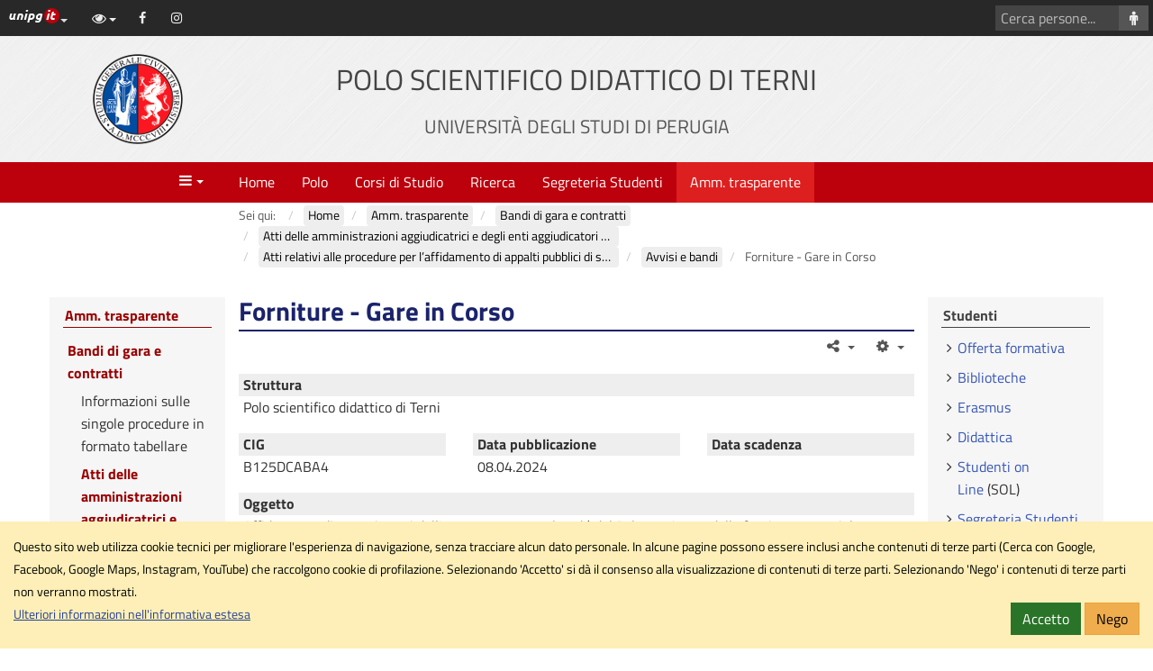

--- FILE ---
content_type: text/html; charset=utf-8
request_url: https://terni.unipg.it/amm-trasparente/bandi-di-gara-e-contratti-forniture/atti-delle-amministrazioni-aggiudicatrici-e-degli-enti-aggiudicatori-distintamente-per-ogni-procedura/atti-relativi-alle-procedure-per-l-affidamento-di-appalti-pubblici-di-servizi-forniture-lavori-e-opere-di-concorsi-pubblici-di-progettazione-di-concorsi-di-idee-e-di-concessioni/avvisi-e-bandi/forniture-gare-in-corso?view=gareecontratti
body_size: 10908
content:
<!DOCTYPE html>
<html xmlns="http://www.w3.org/1999/xhtml" xml:lang="it-it" lang="it-it" dir="ltr" data-cookielist="CSE,FB,GM,IN,YT"><head><meta name="viewport" content="width=device-width, initial-scale=1"><meta charset="utf-8"><base href="https://terni.unipg.it/amm-trasparente/bandi-di-gara-e-contratti-forniture/atti-delle-amministrazioni-aggiudicatrici-e-degli-enti-aggiudicatori-distintamente-per-ogni-procedura/atti-relativi-alle-procedure-per-l-affidamento-di-appalti-pubblici-di-servizi-forniture-lavori-e-opere-di-concorsi-pubblici-di-progettazione-di-concorsi-di-idee-e-di-concessioni/avvisi-e-bandi/forniture-gare-in-corso"><meta name="generator" content="Joomla! - Open Source Content Management"><title>Forniture - Gare in Corso</title><link href="https://www.terni.unipg.it/amm-trasparente/bandi-di-gara-e-contratti-forniture/atti-delle-amministrazioni-aggiudicatrici-e-degli-enti-aggiudicatori-distintamente-per-ogni-procedura/atti-relativi-alle-procedure-per-l-affidamento-di-appalti-pubblici-di-servizi-forniture-lavori-e-opere-di-concorsi-pubblici-di-progettazione-di-concorsi-di-idee-e-di-concessioni/avvisi-e-bandi/forniture-gare-in-corso?view=gareecontratti" rel="canonical"><link href="/favicon.ico" rel="shortcut icon" type="image/vnd.microsoft.icon"><link href="/plugins/system/jce/css/content.css?aa754b1f19c7df490be4b958cf085e7c" rel="stylesheet"><link href="/plugins/system/jcemediabox/css/jcemediabox.min.css?0072da39200af2a5f0dbaf1a155242cd" rel="stylesheet"><link href="/templates/unipgomo/bootstrap/css/bootstrap.min.css?3_4_1" rel="stylesheet"><link href="/templates/unipgomo/css/jquery.mmenu.all.css" rel="stylesheet"><link href="/templates/unipgomo/css/custom.css?1_1_20" rel="stylesheet"><script src="/media/jui/js/jquery.min.js?a0c0bb1b0a4b3a416e4f6902d74fd7b3"></script><script src="/media/jui/js/jquery-noconflict.js?a0c0bb1b0a4b3a416e4f6902d74fd7b3"></script><script src="/media/jui/js/jquery-migrate.min.js?a0c0bb1b0a4b3a416e4f6902d74fd7b3"></script><script src="/plugins/system/jcemediabox/js/jcemediabox.min.js?d67233ea942db0e502a9d3ca48545fb9"></script><script src="/templates/unipgomo/bootstrap/js/bootstrap.min.js?3_4_1"></script><script src="/templates/unipgomo/javascript/jquery.mmenu.all.min.js"></script><script src="/templates/unipgomo/javascript/custom.js?1_1_20"></script><script>
jQuery(document).ready(function(){WfMediabox.init({"base":"\/","theme":"shadow","width":"","height":"","lightbox":0,"shadowbox":0,"icons":1,"overlay":1,"overlay_opacity":0.8,"overlay_color":"#000000","transition_speed":500,"close":2,"scrolling":"fixed","labels":{"close":"Close","next":"Next","previous":"Previous","cancel":"Cancel","numbers":"{{numbers}}","numbers_count":"{{current}} of {{total}}","download":"Download"}});});
	</script><meta name="twitter:title" content="Forniture - Gare in Corso"><meta name="twitter:card" content="summary"><meta name="twitter:url" content="https://terni.unipg.it/amm-trasparente/bandi-di-gara-e-contratti-forniture/atti-delle-amministrazioni-aggiudicatrici-e-degli-enti-aggiudicatori-distintamente-per-ogni-procedura/atti-relativi-alle-procedure-per-l-affidamento-di-appalti-pubblici-di-servizi-forniture-lavori-e-opere-di-concorsi-pubblici-di-progettazione-di-concorsi-di-idee-e-di-concessioni/avvisi-e-bandi/forniture-gare-in-corso"><meta name="twitter:image" content="https://terni.unipg.it/templates/unipgomo/images/logo-meta.png"><meta property="og:title" content="Forniture - Gare in Corso"><meta property="og:type" content="article"><meta property="og:email" content="segreteria.direzione.poloterni@unipg.it"><meta property="og:url" content="https://terni.unipg.it/amm-trasparente/bandi-di-gara-e-contratti-forniture/atti-delle-amministrazioni-aggiudicatrici-e-degli-enti-aggiudicatori-distintamente-per-ogni-procedura/atti-relativi-alle-procedure-per-l-affidamento-di-appalti-pubblici-di-servizi-forniture-lavori-e-opere-di-concorsi-pubblici-di-progettazione-di-concorsi-di-idee-e-di-concessioni/avvisi-e-bandi/forniture-gare-in-corso"><meta property="og:image" content="https://terni.unipg.it/templates/unipgomo/images/logo-meta.png"><meta property="og:site_name" content="Polo Scientifico Didattico di Terni"></head><body>
	<div id="wrapper">
		<header><nav aria-label="Vai al contenuto principale"><a id="skiptomaincontent" href="#main-content" class="sr-only sr-only-focusable">Vai al contenuto principale</a>
			</nav><div id="topbar">
				<div id="topbar-toggle" class="clearfix"><button id="topbar-toggle-button" class="btn btn-link pull-right" type="button" aria-pressed="false" data-toggle="button"><em class="fa fa-bars" aria-hidden="true" title="Scorciatoie"></em><span class="sr-only">Scorciatoie</span></button></div>
				<div id="topbar-loghino" class="dropdown pull-left">
					<button id="topbar-loghino-button" class="btn btn-link" type="button" data-toggle="dropdown" aria-haspopup="true" aria-expanded="false"><em class="unipg-icons-loghini-unipgitrosso"></em><span class="sr-only">Link ai principali servizi web di Ateneo</span><span class="caret"></span></button>
					<ul class="dropdown-menu" aria-labelledby="topbar-loghino-button"><li><a href="http://www.unipg.it" target="_blank">Portale d'Ateneo</a></li>
						<li><a href="https://posta.unipg.it" target="_blank">Posta elettronica</a></li>
						<li><a href="https://unipg.esse3.cineca.it/Home.do" target="_blank">SOL - Segreterie On Line</a></li>
						<li><a href="https://areariservata.unipg.it" target="_blank">Area Riservata</a></li>
					</ul></div>
				<div id="topbar-content" class="clearfix">
					<div id="topbar-content-links">
						<div id="topbar-tools" class="dropdown">
							<button id="topbar-tools-button" class="btn btn-link" type="button" data-toggle="dropdown" aria-haspopup="true" aria-expanded="false"><em class="fa fa-eye fa-fw"></em><span class="hidden-md hidden-lg">Opzioni di visualizzazione</span><span class="caret"></span></button>
							<ul class="dropdown-menu" aria-labelledby="topbar-tools-button"><li><a id="unipg-textsize-button" data-labelenable="Ingrandisci testo" data-labeldisable="Dimensione testo predefinita" href="#"><em class="fa fa-text-height fa-fw"></em> <span>Ingrandisci testo</span></a></li>
								<li><a id="unipg-dyslexic-button" data-labelenable="Font OpenDyslexic" data-labeldisable="Font predefinito" href="#"><em class="fa fa-font fa-fw"></em> <span>Font OpenDyslexic</span></a></li>
								<li><a id="unipg-cookie-button-enable" href="https://terni.unipg.it/amm-trasparente/bandi-di-gara-e-contratti-forniture/atti-delle-amministrazioni-aggiudicatrici-e-degli-enti-aggiudicatori-distintamente-per-ogni-procedura/atti-relativi-alle-procedure-per-l-affidamento-di-appalti-pubblici-di-servizi-forniture-lavori-e-opere-di-concorsi-pubblici-di-progettazione-di-concorsi-di-idee-e-di-concessioni/avvisi-e-bandi/forniture-gare-in-corso?view=gareecontratti"><em class="fa fa-user-secret fa-fw"></em> <span>Accetta cookie di terze parti</span></a></li>
								<li class="hidden"><a id="unipg-cookie-button-disable" href="https://terni.unipg.it/amm-trasparente/bandi-di-gara-e-contratti-forniture/atti-delle-amministrazioni-aggiudicatrici-e-degli-enti-aggiudicatori-distintamente-per-ogni-procedura/atti-relativi-alle-procedure-per-l-affidamento-di-appalti-pubblici-di-servizi-forniture-lavori-e-opere-di-concorsi-pubblici-di-progettazione-di-concorsi-di-idee-e-di-concessioni/avvisi-e-bandi/forniture-gare-in-corso?view=gareecontratti"><em class="fa fa-user-secret fa-fw"></em> <span>Blocca cookie di terze parti</span></a></li>
							</ul></div>
						<a class="topbar-social" href="https://www.facebook.com/PoloScientificoDidatticodiTerni/" target="_blank"><em class="fa fa-facebook fa-fw" title="Facebook" aria-hidden="true"></em><span class="sr-only">Facebook</span></a><a class="topbar-social" href="https://www.instagram.com/poloterniunipg/" target="_blank"><em class="fa fa-instagram fa-fw" title="Instagram" aria-hidden="true"></em><span class="sr-only">Instagram</span></a>					</div>
													<div id="topbar-content-cercasito" class="hidden">
									<form action="/cerca-nel-sito?view=unipgdipcerca" id="cse-search-box">
										<div class="input-group">
											<input name="cx" type="hidden" value="011508668819877240896:padikd02np8"><label for="q" class="sr-only">Cerca con Google</label>
											<input name="q" id="q" type="text" class="form-control" placeholder="Cerca con Google..."><span class="input-group-btn"><button class="btn btn-default" type="submit" name="sa" aria-label="Cerca con Google"><em class="fa fa-search fa-fw" aria-hidden="true"></em></button></span>
										</div>
									</form>
								</div>
															<div id="topbar-content-cercapersone">
									<form action="/home/personale?view=unipgdippersonale" method="get">
										<div class="input-group">
											<label for="cognome" class="sr-only">Cerca persone</label>
											<input type="text" id="cognome" name="cognome" class="form-control" placeholder="Cerca persone..."><span class="input-group-btn"><button class="btn btn-default" type="submit" aria-label="Cerca persone"><em class="fa fa-male fa-fw" aria-hidden="true"></em></button></span>
										</div>
									</form>
								</div>
											</div>
			</div>

			<div id="header">
				<div class="container-fluid">
					<div class="row">
						<div id="header-2" class="col-xs-12 col-sm-6 col-md-8 col-sm-push-3 col-md-push-2"><a href="/"><h1>Polo Scientifico Didattico di Terni<br><small>Universit&agrave; degli Studi di Perugia</small></h1></a></div>
						<div id="header-1" class="col-xs-12 col-sm-3 col-md-2 col-sm-pull-6 col-md-pull-8"><a href="http://www.unipg.it" title="Vai al sito di Ateneo"><img src="/templates/unipgomo/images/logo-unipg.png" alt="Vai al sito di Ateneo" width="100" height="100"></a></div>
						<div id="header-3" class="hidden-xs  col-sm-3 col-md-2"></div>
					</div>
				</div>
			</div>
		</header><nav id="menubar" aria-label="Menu"><div class="container-fluid">
				<div class="row">
					<div id="menubar-1" class="col-xs-3 col-md-2"><a id="mainmenu-toggle" data-toggle="a" href="#mainmenu"><em class="fa fa-bars fa-fw" aria-hidden="true" title="Apri il men&ugrave; principale"></em><span class="caret"></span><span class="sr-only">Menu</span></a></div>
					<div id="menubar-2" class="col-md-8">
						<div id="mainmenu"><ul class="nav menu mod-list"><li class="item-101 default deeper parent"><a href="/">Home</a><ul class="nav-child unstyled small"><li class="item-278"><a href="/home/personale">Personale</a></li><li class="item-136 deeper parent"><a href="/home/organi">Bandi e Concorsi</a><ul class="nav-child unstyled small"><li class="item-349"><a href="/home/organi/assegni-di-ricerca">Assegni di Ricerca</a></li><li class="item-424"><a href="/home/organi/procedure-comparative">Procedure comparative</a></li><li class="item-782"><a href="/home/organi/borse-di-studio">Borse di studio</a></li><li class="item-351"><a href="/home/organi/archivio">Archivio</a></li></ul></li><li class="item-122 deeper parent"><a href="/home/circolari-regolamenti-atti">Certificazione Qualit&agrave;</a><ul class="nav-child unstyled small"><li class="item-352"><a href="/home/circolari-regolamenti-atti/strutture-certificate">Strutture Certificate</a></li><li class="item-353"><a href="/files/generale/imgPagine/polo/home/DECRETO_POLO_misure_organizzative_-garanzia_pagamenti_tempestivi.pdf" onclick="window.open(this.href, 'targetWindow', 'toolbar=no,location=no,status=no,menubar=no,scrollbars=yes,resizable=yes,'); return false;">L.102/2009 - Tempestivit&agrave; pagamenti</a></li></ul></li><li class="item-438"><a href="/home/verbali-consiglio-di-polo">Verbali Consiglio di Polo</a></li></ul></li><li class="item-331 deeper parent"><a href="/polo">Polo</a><ul class="nav-child unstyled small"><li class="item-317 deeper parent"><a href="/polo/organi-del-polo">Organi del Polo</a><ul class="nav-child unstyled small"><li class="item-318"><a href="/polo/organi-del-polo/delegato-del-rettore">Direttore</a></li><li class="item-319"><a href="/polo/organi-del-polo/consiglio-di-polo">Consiglio di Polo</a></li></ul></li><li class="item-320 deeper parent"><a href="/polo/struttura-amministrativa">Struttura Amministrativa</a><ul class="nav-child unstyled small"><li class="item-334"><a href="/polo/organi-del-polo/delegato-del-rettore">Direttore</a></li><li class="item-354"><a href="/polo/struttura-amministrativa/responsabile-amministrativo">Responsabile Amministrativo</a></li><li class="item-335"><a href="/polo/struttura-amministrativa/segreterie-dei-corsi-di-laurea">Segreterie dei corsi di laurea</a></li><li class="item-355"><a href="/polo/struttura-amministrativa/ufficio-in-staff-al-pro-rettore-e-responsabile-amministrativo">Ufficio in staff al Direttore e al Responsabile Amministrativo</a></li><li class="item-356"><a href="/polo/struttura-amministrativa/ufficio-gestione-finanziaria">Ufficio gestione finanziaria</a></li><li class="item-357"><a href="/polo/struttura-amministrativa/ufficio-gestione-carriere-studenti">Ufficio gestione carriere studenti</a></li><li class="item-358"><a href="/polo/struttura-amministrativa/ufficio-tecnico-e-servizio-informatico">Ufficio tecnico e Servizio Informatico</a></li><li class="item-359"><a href="/polo/struttura-amministrativa/ufficio-patrimonio-economato">Ufficio patrimonio - economato</a></li><li class="item-360"><a href="/polo/struttura-amministrativa/ufficio-affari-generali">Ufficio affari generali</a></li><li class="item-361 deeper parent"><a href="/polo/struttura-amministrativa/sezione-bibliotecaria">Sezione bibliotecaria</a><ul class="nav-child unstyled small"><li class="item-676"><a href="/polo/struttura-amministrativa/sezione-bibliotecaria/servizi-bibliotecari-del-polo-di-terni">Servizi bibliotecari del Polo di Terni</a></li></ul></li><li class="item-362"><a href="/polo/struttura-amministrativa/servizi-di-portineria">Servizi di portineria</a></li></ul></li><li class="item-134 deeper parent"><a href="/polo/dove-siamo">Dove siamo</a><ul class="nav-child unstyled small"><li class="item-348"><a href="/polo/dove-siamo/uffici-amministrativi">Uffici Amministrativi</a></li><li class="item-363"><a href="/polo/dove-siamo/sede-di-economia">Sede di Economia</a></li><li class="item-364"><a href="/polo/dove-siamo/sede-di-ingegneria">Sede di Ingegneria e Ottica</a></li><li class="item-365"><a href="/polo/dove-siamo/sede-di-scienze-della-formazione">Sede di FISSUF - Narni</a></li><li class="item-366"><a href="/polo/dove-siamo/sede-di-medicina-e-chirurgia">Sede di Medicina e Chirurgia</a></li></ul></li><li class="item-777 deeper parent"><a href="/polo/tour-virtuale">Tour Virtuale</a><ul class="nav-child unstyled small"><li class="item-778"><a href="/polo/tour-virtuale/tour-virtuale-economia">Tour virtuale Economia</a></li><li class="item-779"><a href="/polo/tour-virtuale/tour-virtuale-ingegneria-e-ottica">Tour virtuale Ingegneria e Ottica</a></li><li class="item-780"><a href="/polo/tour-virtuale/tour-virtuale-medicina">Tour virtuale Medicina</a></li><li class="item-781"><a href="/polo/tour-virtuale/tour-virtuale-fissuf-sede-narni">Tour virtuale FISSUF - sede Narni</a></li></ul></li></ul></li><li class="item-102 deeper parent"><a href="/strutture">Corsi di Studio</a><ul class="nav-child unstyled small"><li class="item-118 deeper parent"><a href="/strutture/home-economia">Dipartimento di Economia</a><ul class="nav-child unstyled small"><li class="item-791"><a href="/strutture/home-economia/bacheca-on-line-economia">Bacheca on line</a></li><li class="item-783"><a href="/strutture/home-economia/orario-delle-lezioni-economia">Orario delle Lezioni</a></li><li class="item-784"><a href="/strutture/home-economia/calendario-degli-esami-economia">Calendario degli Esami</a></li><li class="item-785"><a href="/strutture/home-economia/laureandi">Laureandi</a></li><li class="item-786"><a href="https://www.unipg.it/didattica/procedure-amministrative/procedure/immatricolazioni" onclick="window.open(this.href, 'targetWindow', 'toolbar=no,location=no,status=no,menubar=no,scrollbars=yes,resizable=yes,'); return false;">Immatricolazioni</a></li><li class="item-787"><a href="/strutture/home-economia/biblioteca">Biblioteca</a></li><li class="item-788"><a href="/strutture/home-economia/modulistica">Modulistica</a></li><li class="item-789"><a href="/strutture/home-economia/tirocini">Tirocini</a></li><li class="item-790"><a href="/strutture/home-economia/contatti-economia">Contatti</a></li><li class="item-792"><a href="/strutture/home-economia/bandi">Bandi</a></li></ul></li><li class="item-762"><a href="/strutture/dipartimento-di-fisica-e-geologia">Dipartimento di Fisica e Geologia</a></li><li class="item-499 deeper parent"><a href="/strutture/home-ingegneria">Dipartimento di Ingegneria </a><ul class="nav-child unstyled small"><li class="item-496"><a href="/strutture/home-ingegneria/ingegneria-industriale">Laurea in Ingegneria Industriale</a></li><li class="item-497 deeper parent"><a href="/strutture/home-ingegneria/laurea-magistrale-ingegneria">Laurea Magistrale in Ingegneria Industriale</a><ul class="nav-child unstyled small"><li class="item-500"><a href="/strutture/home-ingegneria/laurea-magistrale-ingegneria/curriculum-in-ingegneria-industriale">Curriculum in Ingegneria industriale </a></li></ul></li><li class="item-323"><a href="/strutture/home-ingegneria/orario-delle-lezioni">Orario delle lezioni</a></li><li class="item-324"><a href="/strutture/home-ingegneria/calendario-degli-esami">Calendario degli Esami</a></li><li class="item-119"><a href="/strutture/home-ingegneria/bacheca-ingegneria">Bacheca on line di Ingegneria</a></li><li class="item-746"><a href="/strutture/home-ingegneria/esami-di-laurea">Esami di Laurea</a></li></ul></li><li class="item-763"><a href="/strutture/dipartimento-di-ingegneria-civile-ed-ambientale">Dipartimento di Ingegneria Civile ed Ambientale</a></li><li class="item-374 deeper parent"><a href="/strutture/sede-medicina">Dipartimento di Medicina</a><ul class="nav-child unstyled small"><li class="item-541"><a href="/strutture/sede-medicina/corso-di-laurea-in-medicina-e-chirurgia">Laurea in Medicina e Chirurgia</a></li><li class="item-376"><a href="/strutture/sede-medicina/orario-lezioni">Orario Lezioni</a></li><li class="item-377"><a href="/strutture/sede-medicina/calendario-degli-esami">Calendario degli esami</a></li><li class="item-439"><a href="/strutture/sede-medicina/prova-finale">Prova finale - Altri file</a></li></ul></li><li class="item-328 deeper parent"><a href="/strutture/corso-laurea-scienze-investigazione-sicurezza">Dipartimento di Fissuf</a><ul class="nav-child unstyled small"><li class="item-545 deeper parent"><a href="/strutture/corso-laurea-scienze-investigazione-sicurezza/corso-di-laurea-triennale-in-scienze-per-l-investigazione-e-la-sicurezza">Corso di Laurea triennale in scienze per l'Investigazione e la Sicurezza</a><ul class="nav-child unstyled small"><li class="item-470"><a href="/strutture/corso-laurea-scienze-investigazione-sicurezza/corso-di-laurea-triennale-in-scienze-per-l-investigazione-e-la-sicurezza/convenzioni-di-tirocinio">Convenzioni di Tirocinio</a></li><li class="item-544"><a href="/strutture/corso-laurea-scienze-investigazione-sicurezza/corso-di-laurea-triennale-in-scienze-per-l-investigazione-e-la-sicurezza/bacheca-on-line-fissuf">Bacheca triennale</a></li><li class="item-733"><a href="/strutture/corso-laurea-scienze-investigazione-sicurezza/corso-di-laurea-triennale-in-scienze-per-l-investigazione-e-la-sicurezza/laboratori-volontari">Laboratori volontari</a></li><li class="item-744"><a href="/strutture/corso-laurea-scienze-investigazione-sicurezza/corso-di-laurea-triennale-in-scienze-per-l-investigazione-e-la-sicurezza/cespis">Cespis</a></li></ul></li><li class="item-546 deeper parent"><a href="/strutture/corso-laurea-scienze-investigazione-sicurezza/corso-di-laurea-magistrale-in-scienze-socio-antropologiche-per-l-integrazione-e-la-sicurezza-sociale">Corso di Laurea Magistrale in Scienze socio-antropologiche per l'integrazione e la sicurezza sociale </a><ul class="nav-child unstyled small"><li class="item-554"><a href="/strutture/corso-laurea-scienze-investigazione-sicurezza/corso-di-laurea-magistrale-in-scienze-socio-antropologiche-per-l-integrazione-e-la-sicurezza-sociale/bacheca-on-line-magistrale">Bacheca magistrale</a></li><li class="item-757"><a href="/strutture/corso-laurea-scienze-investigazione-sicurezza/corso-di-laurea-magistrale-in-scienze-socio-antropologiche-per-l-integrazione-e-la-sicurezza-sociale/informazioni-contatti">Informazioni &amp; Contatti</a></li></ul></li><li class="item-346"><a href="/strutture/corso-laurea-scienze-investigazione-sicurezza/orario-delle-lezioni">Orario delle lezioni</a></li><li class="item-347"><a href="/strutture/corso-laurea-scienze-investigazione-sicurezza/calendario-degli-esami-formazione">Calendario degli esami</a></li><li class="item-420"><a href="/strutture/corso-laurea-scienze-investigazione-sicurezza/laureandi">Laureandi</a></li><li class="item-663 deeper parent"><a href="/strutture/corso-laurea-scienze-investigazione-sicurezza/rivista-sicurezza-e-scienze-sociali">Rivista "Sicurezza e scienze sociali"</a><ul class="nav-child unstyled small"><li class="item-664"><a href="/strutture/corso-laurea-scienze-investigazione-sicurezza/rivista-sicurezza-e-scienze-sociali/direzione-editoriale">Direzione editoriale</a></li><li class="item-665"><a href="/strutture/corso-laurea-scienze-investigazione-sicurezza/rivista-sicurezza-e-scienze-sociali/progetto-scientifico">Progetto scientifico</a></li><li class="item-666"><a href="/strutture/corso-laurea-scienze-investigazione-sicurezza/rivista-sicurezza-e-scienze-sociali/call-for-papers">Call for papers</a></li><li class="item-667"><a href="/strutture/corso-laurea-scienze-investigazione-sicurezza/rivista-sicurezza-e-scienze-sociali/norme-redazionali-e-archivio-rivista">Norme redazionali e archivio rivista</a></li><li class="item-668"><a href="/strutture/corso-laurea-scienze-investigazione-sicurezza/rivista-sicurezza-e-scienze-sociali/redazione">News</a></li></ul></li><li class="item-437"><a href="/strutture/corso-laurea-scienze-investigazione-sicurezza/biblioteca">Biblioteca</a></li><li class="item-564"><a href="/strutture/corso-laurea-scienze-investigazione-sicurezza/modulistica">Modulistica</a></li><li class="item-714"><a href="/strutture/corso-laurea-scienze-investigazione-sicurezza/f-a-q">F.A.Q.</a></li><li class="item-421"><a href="/strutture/corso-laurea-scienze-investigazione-sicurezza/contatti-narni">Contatti</a></li></ul></li></ul></li><li class="item-255 deeper parent"><a href="/ricerca">Ricerca</a><ul class="nav-child unstyled small"><li class="item-329 deeper parent"><a href="/ricerca/laboratori-facolta-di-ingegneria">Ingegneria</a><ul class="nav-child unstyled small"><li class="item-543"><a href="/ricerca/laboratori-facolta-di-ingegneria/laboratorio-lastru">Laboratorio Lastru</a></li></ul></li><li class="item-330 deeper parent"><a href="/ricerca/centro-studi-giuridici-sui-diritti-dei-consumatori">Centro studi</a><ul class="nav-child unstyled small"><li class="item-624"><a href="/ricerca/centro-studi-giuridici-sui-diritti-dei-consumatori/organi-del-centro">Organi del centro</a></li><li class="item-378"><a href="/ricerca/centro-studi-giuridici-sui-diritti-dei-consumatori/membri-del-centro">Membri del centro e componenti del comitato tecnico</a></li><li class="item-379"><a href="/ricerca/centro-studi-giuridici-sui-diritti-dei-consumatori/universita-ed-enti-aderenti">Universit&agrave;  ed Enti aderenti</a></li><li class="item-380"><a href="/ricerca/centro-studi-giuridici-sui-diritti-dei-consumatori/collaborazioni-scientifiche">Collaborazioni Scientifiche</a></li><li class="item-793 deeper parent"><a href="/ricerca/centro-studi-giuridici-sui-diritti-dei-consumatori/osservatorio-di-giurisprudenza-agg">Osservatorio di Giurisprudenza</a><ul class="nav-child unstyled small"><li class="item-795"><a href="/ricerca/centro-studi-giuridici-sui-diritti-dei-consumatori/osservatorio-di-giurisprudenza-agg/giurisprudenza-comunitaria">Giurisprudenza comunitaria</a></li><li class="item-794"><a href="/ricerca/centro-studi-giuridici-sui-diritti-dei-consumatori/osservatorio-di-giurisprudenza-agg/giurisprudenza-di-legittimita">Giurisprudenza di legittimit&agrave;</a></li><li class="item-798"><a href="https://terni.unipg.it/ricerca/centro-studi-giuridici-sui-diritti-dei-consumatori/osservatorio-di-giurisprudenza-agg?view=article&amp;id=4260&amp;catid=10">Giurisprudenza di merito umbra</a></li><li class="item-796"><a href="/ricerca/centro-studi-giuridici-sui-diritti-dei-consumatori/osservatorio-di-giurisprudenza-agg/abf">ABF</a></li><li class="item-797"><a href="/ricerca/centro-studi-giuridici-sui-diritti-dei-consumatori/osservatorio-di-giurisprudenza-agg/azioni-di-classe">Azioni di classe</a></li></ul></li><li class="item-385 deeper parent"><a href="/ricerca/centro-studi-giuridici-sui-diritti-dei-consumatori/convegni">Convegni</a><ul class="nav-child unstyled small"><li class="item-394"><a href="/ricerca/centro-studi-giuridici-sui-diritti-dei-consumatori/convegni/convegni-2009">Convegno 2009</a></li><li class="item-395"><a href="/ricerca/centro-studi-giuridici-sui-diritti-dei-consumatori/convegni/convegno-anno-2010">Convegno 2010</a></li><li class="item-396"><a href="/ricerca/centro-studi-giuridici-sui-diritti-dei-consumatori/convegni/convegno-2011">Convegno 2011</a></li><li class="item-398"><a href="/ricerca/centro-studi-giuridici-sui-diritti-dei-consumatori/convegni/convegno-2012">Convegno 2012</a></li><li class="item-399"><a href="/ricerca/centro-studi-giuridici-sui-diritti-dei-consumatori/convegni/convegno-2013">Convegno 2013</a></li><li class="item-400"><a href="/ricerca/centro-studi-giuridici-sui-diritti-dei-consumatori/convegni/convegno-2014">Convegno 2014</a></li><li class="item-401"><a href="/ricerca/centro-studi-giuridici-sui-diritti-dei-consumatori/convegni/convegno-2015">Convegno 2015</a></li><li class="item-471"><a href="/ricerca/centro-studi-giuridici-sui-diritti-dei-consumatori/convegni/convegno-2016">Convegno 2016</a></li><li class="item-542"><a href="/ricerca/centro-studi-giuridici-sui-diritti-dei-consumatori/convegni/convegno-anno-2017">Convegno 2017</a></li><li class="item-703"><a href="/ricerca/centro-studi-giuridici-sui-diritti-dei-consumatori/convegni/convegno-anno-2018">Convegno 2018</a></li><li class="item-704"><a href="/ricerca/centro-studi-giuridici-sui-diritti-dei-consumatori/convegni/convegno-2019">Convegno  2019</a></li><li class="item-799"><a href="/ricerca/centro-studi-giuridici-sui-diritti-dei-consumatori/convegni/convegno-anno-2025">Convegno 2025</a></li></ul></li></ul></li></ul></li><li class="item-276 deeper parent"><a href="/segreteria-studenti">Segreteria Studenti</a><ul class="nav-child unstyled small"><li class="item-386"><a href="/segreteria-studenti/sede-orari-contatti">Sede - Orari - Contatti</a></li><li class="item-548"><a href="/segreteria-studenti/avvisi-segreteria-studenti">Bacheca online</a></li></ul></li><li class="item-336 active deeper parent"><a href="/amm-trasparente">Amm. trasparente</a><ul class="nav-child unstyled small"><li class="item-504 active deeper parent"><a href="/amm-trasparente/bandi-di-gara-e-contratti-forniture">Bandi di gara e contratti </a><ul class="nav-child unstyled small"><li class="item-523"><a href="http://www.unipg.it/amministrazione-trasparente/bandi-di-gara-e-contratti/informazioni-sulle-singole-procedure-in-formato-tabellare">Informazioni sulle singole procedure in formato tabellare </a></li><li class="item-517 active deeper parent"><a href="/amm-trasparente/bandi-di-gara-e-contratti-forniture/atti-delle-amministrazioni-aggiudicatrici-e-degli-enti-aggiudicatori-distintamente-per-ogni-procedura">Atti delle amministrazioni aggiudicatrici e degli enti aggiudicatori distintamente per ogni procedura</a><ul class="nav-child unstyled small"><li class="item-522"><a href="http://www.unipg.it/amministrazione-trasparente/bandi-di-gara-e-contratti/atti-delle-amministrazioni-aggiudicatrici-e-degli-enti-aggiudicatori-distintamente-per-ogni-procedura/atti-relativi-alla-programmazione-di-lavori-opere-servizi-e-forniture">Atti relativi alla programmazione di lavori, opere, servizi e forniture</a></li><li class="item-524 active deeper parent"><a href="/amm-trasparente/bandi-di-gara-e-contratti-forniture/atti-delle-amministrazioni-aggiudicatrici-e-degli-enti-aggiudicatori-distintamente-per-ogni-procedura/atti-relativi-alle-procedure-per-l-affidamento-di-appalti-pubblici-di-servizi-forniture-lavori-e-opere-di-concorsi-pubblici-di-progettazione-di-concorsi-di-idee-e-di-concessioni">Atti relativi alle procedure per l&rsquo;affidamento di appalti pubblici di servizi, forniture, lavori e opere, di concorsi pubblici di progettazione, di concorsi di idee e di concessioni</a><ul class="nav-child unstyled small"><li class="item-525"><a href="/amm-trasparente/bandi-di-gara-e-contratti-forniture/atti-delle-amministrazioni-aggiudicatrici-e-degli-enti-aggiudicatori-distintamente-per-ogni-procedura/atti-relativi-alle-procedure-per-l-affidamento-di-appalti-pubblici-di-servizi-forniture-lavori-e-opere-di-concorsi-pubblici-di-progettazione-di-concorsi-di-idee-e-di-concessioni/avvisi-di-preinformazione">Avvisi di preinformazione</a></li><li class="item-526"><a href="/amm-trasparente/bandi-di-gara-e-contratti-forniture/atti-delle-amministrazioni-aggiudicatrici-e-degli-enti-aggiudicatori-distintamente-per-ogni-procedura/atti-relativi-alle-procedure-per-l-affidamento-di-appalti-pubblici-di-servizi-forniture-lavori-e-opere-di-concorsi-pubblici-di-progettazione-di-concorsi-di-idee-e-di-concessioni/delibera-a-contrarre-o-atto-equivalente">Delibera a contrarre o atto equivalente</a></li><li class="item-530 active deeper parent"><a href="/amm-trasparente/bandi-di-gara-e-contratti-forniture/atti-delle-amministrazioni-aggiudicatrici-e-degli-enti-aggiudicatori-distintamente-per-ogni-procedura/atti-relativi-alle-procedure-per-l-affidamento-di-appalti-pubblici-di-servizi-forniture-lavori-e-opere-di-concorsi-pubblici-di-progettazione-di-concorsi-di-idee-e-di-concessioni/avvisi-e-bandi">Avvisi e bandi</a><ul class="nav-child unstyled small"><li class="item-531"><a href="/amm-trasparente/bandi-di-gara-e-contratti-forniture/atti-delle-amministrazioni-aggiudicatrici-e-degli-enti-aggiudicatori-distintamente-per-ogni-procedura/atti-relativi-alle-procedure-per-l-affidamento-di-appalti-pubblici-di-servizi-forniture-lavori-e-opere-di-concorsi-pubblici-di-progettazione-di-concorsi-di-idee-e-di-concessioni/avvisi-e-bandi/servizi-gare-in-corso">Servizi - Gare in Corso</a></li><li class="item-532 current active"><a href="/amm-trasparente/bandi-di-gara-e-contratti-forniture/atti-delle-amministrazioni-aggiudicatrici-e-degli-enti-aggiudicatori-distintamente-per-ogni-procedura/atti-relativi-alle-procedure-per-l-affidamento-di-appalti-pubblici-di-servizi-forniture-lavori-e-opere-di-concorsi-pubblici-di-progettazione-di-concorsi-di-idee-e-di-concessioni/avvisi-e-bandi/forniture-gare-in-corso">Forniture - Gare in Corso</a></li><li class="item-533"><a href="/amm-trasparente/bandi-di-gara-e-contratti-forniture/atti-delle-amministrazioni-aggiudicatrici-e-degli-enti-aggiudicatori-distintamente-per-ogni-procedura/atti-relativi-alle-procedure-per-l-affidamento-di-appalti-pubblici-di-servizi-forniture-lavori-e-opere-di-concorsi-pubblici-di-progettazione-di-concorsi-di-idee-e-di-concessioni/avvisi-e-bandi/servizi-gare-concluse">Servizi - Gare concluse</a></li><li class="item-534"><a href="/amm-trasparente/bandi-di-gara-e-contratti-forniture/atti-delle-amministrazioni-aggiudicatrici-e-degli-enti-aggiudicatori-distintamente-per-ogni-procedura/atti-relativi-alle-procedure-per-l-affidamento-di-appalti-pubblici-di-servizi-forniture-lavori-e-opere-di-concorsi-pubblici-di-progettazione-di-concorsi-di-idee-e-di-concessioni/avvisi-e-bandi/forniture-gare-concluse">Forniture - Gare concluse</a></li><li class="item-535"><a href="/amm-trasparente/bandi-di-gara-e-contratti-forniture/atti-delle-amministrazioni-aggiudicatrici-e-degli-enti-aggiudicatori-distintamente-per-ogni-procedura/atti-relativi-alle-procedure-per-l-affidamento-di-appalti-pubblici-di-servizi-forniture-lavori-e-opere-di-concorsi-pubblici-di-progettazione-di-concorsi-di-idee-e-di-concessioni/avvisi-e-bandi/avvisi-di-aggiudicazione">Avvisi di aggiudicazione</a></li></ul></li><li class="item-527"><a href="/amm-trasparente/bandi-di-gara-e-contratti-forniture/atti-delle-amministrazioni-aggiudicatrici-e-degli-enti-aggiudicatori-distintamente-per-ogni-procedura/atti-relativi-alle-procedure-per-l-affidamento-di-appalti-pubblici-di-servizi-forniture-lavori-e-opere-di-concorsi-pubblici-di-progettazione-di-concorsi-di-idee-e-di-concessioni/avviso-sui-risultati-della-procedura-di-affidamento">Avviso sui risultati della procedura di affidamento</a></li><li class="item-528"><a href="/amm-trasparente/bandi-di-gara-e-contratti-forniture/atti-delle-amministrazioni-aggiudicatrici-e-degli-enti-aggiudicatori-distintamente-per-ogni-procedura/atti-relativi-alle-procedure-per-l-affidamento-di-appalti-pubblici-di-servizi-forniture-lavori-e-opere-di-concorsi-pubblici-di-progettazione-di-concorsi-di-idee-e-di-concessioni/affidamenti">Affidamenti</a></li><li class="item-529"><a href="/amm-trasparente/bandi-di-gara-e-contratti-forniture/atti-delle-amministrazioni-aggiudicatrici-e-degli-enti-aggiudicatori-distintamente-per-ogni-procedura/atti-relativi-alle-procedure-per-l-affidamento-di-appalti-pubblici-di-servizi-forniture-lavori-e-opere-di-concorsi-pubblici-di-progettazione-di-concorsi-di-idee-e-di-concessioni/informazioni-ulteriori">Informazioni ulteriori</a></li></ul></li><li class="item-518"><a href="/amm-trasparente/bandi-di-gara-e-contratti-forniture/atti-delle-amministrazioni-aggiudicatrici-e-degli-enti-aggiudicatori-distintamente-per-ogni-procedura/provvedimento-che-determina-le-esclusioni-dalla-procedura-di-affidamento-e-le-ammissioni-all-esito-delle-valutazioni-dei-requisiti-soggettivi-economico-finanziari-e-tecnico-professionali">Provvedimento che determina le esclusioni dalla procedura di affidamento e le ammissioni all'esito delle valutazioni dei requisiti soggettivi, economico-finanziari e tecnico-professionali</a></li><li class="item-519"><a href="/amm-trasparente/bandi-di-gara-e-contratti-forniture/atti-delle-amministrazioni-aggiudicatrici-e-degli-enti-aggiudicatori-distintamente-per-ogni-procedura/composizione-della-commissione-giudicatrice-e-i-curricula-dei-suoi-componenti">Composizione della commissione giudicatrice e i curricula dei suoi componenti</a></li><li class="item-520"><a href="/amm-trasparente/bandi-di-gara-e-contratti-forniture/atti-delle-amministrazioni-aggiudicatrici-e-degli-enti-aggiudicatori-distintamente-per-ogni-procedura/contratti">Contratti</a></li><li class="item-521"><a href="/amm-trasparente/bandi-di-gara-e-contratti-forniture/atti-delle-amministrazioni-aggiudicatrici-e-degli-enti-aggiudicatori-distintamente-per-ogni-procedura/resoconti-della-gestione-finanziaria-dei-contratti-al-termine-della-loro-esecuzione">Resoconti della gestione finanziaria dei contratti al termine della loro esecuzione</a></li></ul></li></ul></li><li class="item-511"><a href="/amm-trasparente/provvedimenti">Provvedimenti</a></li><li class="item-512"><a href="/amm-trasparente/attivita-e-procedimenti">Attivit&agrave; e procedimenti</a></li><li class="item-513"><a href="/amm-trasparente/controlli-e-rilievi-sull-amministrazione">Controlli e rilievi sull'amministrazione</a></li><li class="item-514"><a href="/amm-trasparente/servizi-erogati">Servizi erogati</a></li><li class="item-515"><a href="/amm-trasparente/altri-contenuti">Altri contenuti</a></li><li class="item-516"><a href="/amm-trasparente/sovvenzioni-contributi-sussidi-vantaggi-economici">Sovvenzioni, contributi, sussidi, vantaggi economici</a></li><li class="item-503"><a href="/amm-trasparente/consulenti-e-collaboratori">Consulenti e collaboratori</a></li></ul></li></ul></div>
					</div>
					<div id="menubar-3" class="col-xs-9 col-md-2"></div>
				</div>
			</div>
		</nav><div id="breadcrumbs">
			<div class="container-fluid">
				<div class="row">
					<div class="col-md-8 col-md-offset-2"><div aria-label="PERCORSO" role="navigation">
	<ul itemscope itemtype="https://schema.org/BreadcrumbList" class="breadcrumb"><li>
				Sei qui: &nbsp;
			</li>
		
						<li itemprop="itemListElement" itemscope itemtype="https://schema.org/ListItem">
											<a itemprop="item" href="/" class="pathway"><span itemprop="name">Home</span></a>
					
											<span class="divider">
							<img src="/media/system/images/arrow.png" alt=""></span>
										<meta itemprop="position" content="1"></li>
							<li itemprop="itemListElement" itemscope itemtype="https://schema.org/ListItem">
											<a itemprop="item" href="/amm-trasparente" class="pathway"><span itemprop="name">Amm. trasparente</span></a>
					
											<span class="divider">
							<img src="/media/system/images/arrow.png" alt=""></span>
										<meta itemprop="position" content="2"></li>
							<li itemprop="itemListElement" itemscope itemtype="https://schema.org/ListItem">
											<a itemprop="item" href="/amm-trasparente/bandi-di-gara-e-contratti-forniture" class="pathway"><span itemprop="name">Bandi di gara e contratti </span></a>
					
											<span class="divider">
							<img src="/media/system/images/arrow.png" alt=""></span>
										<meta itemprop="position" content="3"></li>
							<li itemprop="itemListElement" itemscope itemtype="https://schema.org/ListItem">
											<a itemprop="item" href="/amm-trasparente/bandi-di-gara-e-contratti-forniture/atti-delle-amministrazioni-aggiudicatrici-e-degli-enti-aggiudicatori-distintamente-per-ogni-procedura" class="pathway"><span itemprop="name">Atti delle amministrazioni aggiudicatrici e degli enti aggiudicatori distintamente per ogni procedura</span></a>
					
											<span class="divider">
							<img src="/media/system/images/arrow.png" alt=""></span>
										<meta itemprop="position" content="4"></li>
							<li itemprop="itemListElement" itemscope itemtype="https://schema.org/ListItem">
											<a itemprop="item" href="/amm-trasparente/bandi-di-gara-e-contratti-forniture/atti-delle-amministrazioni-aggiudicatrici-e-degli-enti-aggiudicatori-distintamente-per-ogni-procedura/atti-relativi-alle-procedure-per-l-affidamento-di-appalti-pubblici-di-servizi-forniture-lavori-e-opere-di-concorsi-pubblici-di-progettazione-di-concorsi-di-idee-e-di-concessioni" class="pathway"><span itemprop="name">Atti relativi alle procedure per l&rsquo;affidamento di appalti pubblici di servizi, forniture, lavori e opere, di concorsi pubblici di progettazione, di concorsi di idee e di concessioni</span></a>
					
											<span class="divider">
							<img src="/media/system/images/arrow.png" alt=""></span>
										<meta itemprop="position" content="5"></li>
							<li itemprop="itemListElement" itemscope itemtype="https://schema.org/ListItem">
											<a itemprop="item" href="/amm-trasparente/bandi-di-gara-e-contratti-forniture/atti-delle-amministrazioni-aggiudicatrici-e-degli-enti-aggiudicatori-distintamente-per-ogni-procedura/atti-relativi-alle-procedure-per-l-affidamento-di-appalti-pubblici-di-servizi-forniture-lavori-e-opere-di-concorsi-pubblici-di-progettazione-di-concorsi-di-idee-e-di-concessioni/avvisi-e-bandi" class="pathway"><span itemprop="name">Avvisi e bandi</span></a>
					
											<span class="divider">
							<img src="/media/system/images/arrow.png" alt=""></span>
										<meta itemprop="position" content="6"></li>
							<li itemprop="itemListElement" itemscope itemtype="https://schema.org/ListItem" class="active">
					<span itemprop="name">
						Forniture - Gare in Corso					</span>
					<meta itemprop="position" content="7"></li>
				</ul></div>
</div>
				</div>
			</div>
		</div>

		<div id="main">
			<div class="container-fluid">
				<div class="row up-row-eq-height">
										<main id="main-2" class="col-md-8 col-md-push-2"><div id="content-top" class="row"></div>
						<div id="main-content">
							<div id="system-message-container">
	</div>

							<h2>Forniture - Gare in Corso</h2>
<div class="unipg-com-dipgareecontratti">
						<div class="unipg-com-dipgareecontratti-item">
						<div class="up-pseudotable-row">
							<div class="up-pseudotable-label">Struttura</div>
							<div class="up-pseudotable-value">Polo scientifico didattico di Terni</div>
						</div>
						<div class="row up-pseudotable-row">
							<div class="col-md-4">
								<div class="up-pseudotable-label">CIG</div>
								<div class="up-pseudotable-value">B125DCABA4</div>
							</div>
							<div class="col-md-4">
								<div class="up-pseudotable-label">Data pubblicazione</div>
								<div class="up-pseudotable-value">08.04.2024</div>
							</div>
							<div class="col-md-4">
								<div class="up-pseudotable-label">Data scadenza</div>
								<div class="up-pseudotable-value"><span class="label label-important">15.04.2024</span></div>
							</div>
						</div>
						<div class="up-pseudotable-row">
							<div class="up-pseudotable-label">Oggetto</div>
							<div class="up-pseudotable-value">Affidamento diretto ai sensi dell'art. 50, comma 1, lett. b) del D. lgs 36/2023 della fornitura materiale bibliografico di importo inferiore a &euro;5.000,00 IVA esclusa.</div>
						</div>
						<div class="text-right"><a class="btn btn-info" href="/amm-trasparente/bandi-di-gara-e-contratti-forniture/atti-delle-amministrazioni-aggiudicatrici-e-degli-enti-aggiudicatori-distintamente-per-ogni-procedura/atti-relativi-alle-procedure-per-l-affidamento-di-appalti-pubblici-di-servizi-forniture-lavori-e-opere-di-concorsi-pubblici-di-progettazione-di-concorsi-di-idee-e-di-concessioni/avvisi-e-bandi/forniture-gare-in-corso?layout=dettaglio&amp;idConcorso=45747"><i class="icon-folder-open icon-white"></i> Visualizza il bando ed i documenti di gara</a></div>
					</div>
					<hr><div class="unipg-com-dipgareecontratti-item">
						<div class="up-pseudotable-row">
							<div class="up-pseudotable-label">Struttura</div>
							<div class="up-pseudotable-value">Polo scientifico didattico di Terni</div>
						</div>
						<div class="row up-pseudotable-row">
							<div class="col-md-4">
								<div class="up-pseudotable-label">CIG</div>
								<div class="up-pseudotable-value">B26DDDA23A</div>
							</div>
							<div class="col-md-4">
								<div class="up-pseudotable-label">Data pubblicazione</div>
								<div class="up-pseudotable-value">26.09.2024</div>
							</div>
							<div class="col-md-4">
								<div class="up-pseudotable-label">Data scadenza</div>
								<div class="up-pseudotable-value"><span class="label label-important">27.09.2024</span></div>
							</div>
						</div>
						<div class="up-pseudotable-row">
							<div class="up-pseudotable-label">Oggetto</div>
							<div class="up-pseudotable-value">Affidamento diretto in MEPA ai sensi dell'art. 50, comma 1, lett. b) del D. lgs 36/2023 della fornitura di attrezzature per la ricerca scientifica di importo superiore a &euro; 40.000 e inferiore a &euro; 140.000 IVA esclusa.<br><br></div>
						</div>
						<div class="text-right"><a class="btn btn-info" href="/amm-trasparente/bandi-di-gara-e-contratti-forniture/atti-delle-amministrazioni-aggiudicatrici-e-degli-enti-aggiudicatori-distintamente-per-ogni-procedura/atti-relativi-alle-procedure-per-l-affidamento-di-appalti-pubblici-di-servizi-forniture-lavori-e-opere-di-concorsi-pubblici-di-progettazione-di-concorsi-di-idee-e-di-concessioni/avvisi-e-bandi/forniture-gare-in-corso?layout=dettaglio&amp;idConcorso=48082"><i class="icon-folder-open icon-white"></i> Visualizza il bando ed i documenti di gara</a></div>
					</div>
					<hr></div>

							<nav id="tools" class="navbar" aria-label="Strumenti"><div>
									<div class="navbar-header">
										<button type="button" class="navbar-toggle collapsed" data-toggle="collapse" data-target="#tools-collapse" aria-expanded="false"><em class="fa fa-bars" aria-hidden="true" title="Azioni"></em><span class="sr-only">Azioni</span></button>
									</div>
									<div id="tools-collapse" class="collapse navbar-collapse">
										<ul class="nav navbar-nav navbar-right"><li id="tools-info" class="dropdown"><a class="dropdown-toggle" data-toggle="dropdown" href="#" title="Dettagli"><em class="fa fa-info fa-fw"></em><span class="visible-xs-inline-block">Dettagli</span> <span class="caret"></span></a>
												<div class="dropdown-menu dropdown-menu-right"></div>
											</li> 
											<li id="tools-share" class="dropdown"><a class="dropdown-toggle" data-toggle="dropdown" href="#" title="Condividi"><em class="fa fa-share-alt fa-fw"></em><span class="visible-xs-inline-block">Condividi</span> <span class="caret"></span></a>
												<ul class="dropdown-menu dropdown-menu-right"><li><a href="https://www.facebook.com/sharer/sharer.php?u=https%3A%2F%2Fterni.unipg.it%2Famm-trasparente%2Fbandi-di-gara-e-contratti-forniture%2Fatti-delle-amministrazioni-aggiudicatrici-e-degli-enti-aggiudicatori-distintamente-per-ogni-procedura%2Fatti-relativi-alle-procedure-per-l-affidamento-di-appalti-pubblici-di-servizi-forniture-lavori-e-opere-di-concorsi-pubblici-di-progettazione-di-concorsi-di-idee-e-di-concessioni%2Favvisi-e-bandi%2Fforniture-gare-in-corso%3Fview%3Dgareecontratti"><em class="fa fa-facebook fa-fw"></em> Facebook</a></li>
													<li><a href="https://twitter.com/home?status=https%3A%2F%2Fterni.unipg.it%2Famm-trasparente%2Fbandi-di-gara-e-contratti-forniture%2Fatti-delle-amministrazioni-aggiudicatrici-e-degli-enti-aggiudicatori-distintamente-per-ogni-procedura%2Fatti-relativi-alle-procedure-per-l-affidamento-di-appalti-pubblici-di-servizi-forniture-lavori-e-opere-di-concorsi-pubblici-di-progettazione-di-concorsi-di-idee-e-di-concessioni%2Favvisi-e-bandi%2Fforniture-gare-in-corso%3Fview%3Dgareecontratti"><em class="fa fa-twitter fa-fw"></em> Twitter</a></li>
													<li><a href="https://plus.google.com/share?url=https%3A%2F%2Fterni.unipg.it%2Famm-trasparente%2Fbandi-di-gara-e-contratti-forniture%2Fatti-delle-amministrazioni-aggiudicatrici-e-degli-enti-aggiudicatori-distintamente-per-ogni-procedura%2Fatti-relativi-alle-procedure-per-l-affidamento-di-appalti-pubblici-di-servizi-forniture-lavori-e-opere-di-concorsi-pubblici-di-progettazione-di-concorsi-di-idee-e-di-concessioni%2Favvisi-e-bandi%2Fforniture-gare-in-corso%3Fview%3Dgareecontratti"><em class="fa fa-google-plus fa-fw"></em> Google+</a></li>
													<li><a href="https://www.linkedin.com/shareArticle?mini=true&amp;url=https%3A%2F%2Fterni.unipg.it%2Famm-trasparente%2Fbandi-di-gara-e-contratti-forniture%2Fatti-delle-amministrazioni-aggiudicatrici-e-degli-enti-aggiudicatori-distintamente-per-ogni-procedura%2Fatti-relativi-alle-procedure-per-l-affidamento-di-appalti-pubblici-di-servizi-forniture-lavori-e-opere-di-concorsi-pubblici-di-progettazione-di-concorsi-di-idee-e-di-concessioni%2Favvisi-e-bandi%2Fforniture-gare-in-corso%3Fview%3Dgareecontratti&amp;title=&amp;summary=&amp;source="><em class="fa fa-linkedin fa-fw"></em> LinkedIn</a></li>
												</ul></li> 
											<li id="tools-action" class="dropdown"><a class="dropdown-toggle" data-toggle="dropdown" href="#" title="Strumenti"><em class="fa fa-cog fa-fw"></em><span class="visible-xs-inline-block">Strumenti</span> <span class="caret"></span></a>
												<ul class="dropdown-menu dropdown-menu-right"><li><a href="https://terni.unipg.it/amm-trasparente/bandi-di-gara-e-contratti-forniture/atti-delle-amministrazioni-aggiudicatrici-e-degli-enti-aggiudicatori-distintamente-per-ogni-procedura/atti-relativi-alle-procedure-per-l-affidamento-di-appalti-pubblici-di-servizi-forniture-lavori-e-opere-di-concorsi-pubblici-di-progettazione-di-concorsi-di-idee-e-di-concessioni/avvisi-e-bandi/forniture-gare-in-corso?view=gareecontratti&amp;tmpl=component&amp;print=1" target="_blank"><em class="fa fa-print fa-fw"></em> Stampa</a></li>
													<li><a href="mailto:?&amp;body=https%3A%2F%2Fterni.unipg.it%2Famm-trasparente%2Fbandi-di-gara-e-contratti-forniture%2Fatti-delle-amministrazioni-aggiudicatrici-e-degli-enti-aggiudicatori-distintamente-per-ogni-procedura%2Fatti-relativi-alle-procedure-per-l-affidamento-di-appalti-pubblici-di-servizi-forniture-lavori-e-opere-di-concorsi-pubblici-di-progettazione-di-concorsi-di-idee-e-di-concessioni%2Favvisi-e-bandi%2Fforniture-gare-in-corso%3Fview%3Dgareecontratti"><em class="fa fa-envelope-o fa-fw"></em> Invia per email</a></li>
												</ul></li> 
											<li id="tools-index" class="dropdown"><a class="dropdown-toggle" data-toggle="dropdown" href="#" title="Sommario"><em class="fa fa-list-ul fa-fw"></em><span class="visible-xs-inline-block">Sommario</span> <span class="caret"></span></a>
												<ul class="dropdown-menu dropdown-menu-right"></ul></li>
											<li id="tools-browse" class="dropdown"><a class="dropdown-toggle" data-toggle="dropdown" href="#" title="Sfoglia"><em class="fa fa-clone fa-fw"></em><small id="tools-browse-pagenavcounter"></small><span class="visible-xs-inline-block">Sfoglia</span> <span class="caret"></span></a>
												<ul class="dropdown-menu dropdown-menu-right"></ul></li>
										</ul></div>
								</div>
							</nav></div>
						<div id="content-bottom" class="row"></div>
					</main><nav id="main-1" class="col-md-2 col-md-pull-8 col-sm-6" aria-label="Navigazione contestuale"><div id="contextmenu" class="row"><div class="module-container col-xs-12 "><h2 class="page-header"><a href="/amm-trasparente">Amm. trasparente</a></h2><div class="module-box"><div class="module-content"><ul class="nav menu mod-list"><li class="item-504 active deeper parent"><a href="/amm-trasparente/bandi-di-gara-e-contratti-forniture">Bandi di gara e contratti </a><ul class="nav-child unstyled small"><li class="item-523"><a href="http://www.unipg.it/amministrazione-trasparente/bandi-di-gara-e-contratti/informazioni-sulle-singole-procedure-in-formato-tabellare">Informazioni sulle singole procedure in formato tabellare </a></li><li class="item-517 active deeper parent"><a href="/amm-trasparente/bandi-di-gara-e-contratti-forniture/atti-delle-amministrazioni-aggiudicatrici-e-degli-enti-aggiudicatori-distintamente-per-ogni-procedura">Atti delle amministrazioni aggiudicatrici e degli enti aggiudicatori distintamente per ogni procedura</a><ul class="nav-child unstyled small"><li class="item-522"><a href="http://www.unipg.it/amministrazione-trasparente/bandi-di-gara-e-contratti/atti-delle-amministrazioni-aggiudicatrici-e-degli-enti-aggiudicatori-distintamente-per-ogni-procedura/atti-relativi-alla-programmazione-di-lavori-opere-servizi-e-forniture">Atti relativi alla programmazione di lavori, opere, servizi e forniture</a></li><li class="item-524 active deeper parent"><a href="/amm-trasparente/bandi-di-gara-e-contratti-forniture/atti-delle-amministrazioni-aggiudicatrici-e-degli-enti-aggiudicatori-distintamente-per-ogni-procedura/atti-relativi-alle-procedure-per-l-affidamento-di-appalti-pubblici-di-servizi-forniture-lavori-e-opere-di-concorsi-pubblici-di-progettazione-di-concorsi-di-idee-e-di-concessioni">Atti relativi alle procedure per l&rsquo;affidamento di appalti pubblici di servizi, forniture, lavori e opere, di concorsi pubblici di progettazione, di concorsi di idee e di concessioni</a><ul class="nav-child unstyled small"><li class="item-525"><a href="/amm-trasparente/bandi-di-gara-e-contratti-forniture/atti-delle-amministrazioni-aggiudicatrici-e-degli-enti-aggiudicatori-distintamente-per-ogni-procedura/atti-relativi-alle-procedure-per-l-affidamento-di-appalti-pubblici-di-servizi-forniture-lavori-e-opere-di-concorsi-pubblici-di-progettazione-di-concorsi-di-idee-e-di-concessioni/avvisi-di-preinformazione">Avvisi di preinformazione</a></li><li class="item-526"><a href="/amm-trasparente/bandi-di-gara-e-contratti-forniture/atti-delle-amministrazioni-aggiudicatrici-e-degli-enti-aggiudicatori-distintamente-per-ogni-procedura/atti-relativi-alle-procedure-per-l-affidamento-di-appalti-pubblici-di-servizi-forniture-lavori-e-opere-di-concorsi-pubblici-di-progettazione-di-concorsi-di-idee-e-di-concessioni/delibera-a-contrarre-o-atto-equivalente">Delibera a contrarre o atto equivalente</a></li><li class="item-530 active deeper parent"><a href="/amm-trasparente/bandi-di-gara-e-contratti-forniture/atti-delle-amministrazioni-aggiudicatrici-e-degli-enti-aggiudicatori-distintamente-per-ogni-procedura/atti-relativi-alle-procedure-per-l-affidamento-di-appalti-pubblici-di-servizi-forniture-lavori-e-opere-di-concorsi-pubblici-di-progettazione-di-concorsi-di-idee-e-di-concessioni/avvisi-e-bandi">Avvisi e bandi</a><ul class="nav-child unstyled small"><li class="item-531"><a href="/amm-trasparente/bandi-di-gara-e-contratti-forniture/atti-delle-amministrazioni-aggiudicatrici-e-degli-enti-aggiudicatori-distintamente-per-ogni-procedura/atti-relativi-alle-procedure-per-l-affidamento-di-appalti-pubblici-di-servizi-forniture-lavori-e-opere-di-concorsi-pubblici-di-progettazione-di-concorsi-di-idee-e-di-concessioni/avvisi-e-bandi/servizi-gare-in-corso">Servizi - Gare in Corso</a></li><li class="item-532 current active"><a href="/amm-trasparente/bandi-di-gara-e-contratti-forniture/atti-delle-amministrazioni-aggiudicatrici-e-degli-enti-aggiudicatori-distintamente-per-ogni-procedura/atti-relativi-alle-procedure-per-l-affidamento-di-appalti-pubblici-di-servizi-forniture-lavori-e-opere-di-concorsi-pubblici-di-progettazione-di-concorsi-di-idee-e-di-concessioni/avvisi-e-bandi/forniture-gare-in-corso">Forniture - Gare in Corso</a></li><li class="item-533"><a href="/amm-trasparente/bandi-di-gara-e-contratti-forniture/atti-delle-amministrazioni-aggiudicatrici-e-degli-enti-aggiudicatori-distintamente-per-ogni-procedura/atti-relativi-alle-procedure-per-l-affidamento-di-appalti-pubblici-di-servizi-forniture-lavori-e-opere-di-concorsi-pubblici-di-progettazione-di-concorsi-di-idee-e-di-concessioni/avvisi-e-bandi/servizi-gare-concluse">Servizi - Gare concluse</a></li><li class="item-534"><a href="/amm-trasparente/bandi-di-gara-e-contratti-forniture/atti-delle-amministrazioni-aggiudicatrici-e-degli-enti-aggiudicatori-distintamente-per-ogni-procedura/atti-relativi-alle-procedure-per-l-affidamento-di-appalti-pubblici-di-servizi-forniture-lavori-e-opere-di-concorsi-pubblici-di-progettazione-di-concorsi-di-idee-e-di-concessioni/avvisi-e-bandi/forniture-gare-concluse">Forniture - Gare concluse</a></li><li class="item-535"><a href="/amm-trasparente/bandi-di-gara-e-contratti-forniture/atti-delle-amministrazioni-aggiudicatrici-e-degli-enti-aggiudicatori-distintamente-per-ogni-procedura/atti-relativi-alle-procedure-per-l-affidamento-di-appalti-pubblici-di-servizi-forniture-lavori-e-opere-di-concorsi-pubblici-di-progettazione-di-concorsi-di-idee-e-di-concessioni/avvisi-e-bandi/avvisi-di-aggiudicazione">Avvisi di aggiudicazione</a></li></ul></li><li class="item-527"><a href="/amm-trasparente/bandi-di-gara-e-contratti-forniture/atti-delle-amministrazioni-aggiudicatrici-e-degli-enti-aggiudicatori-distintamente-per-ogni-procedura/atti-relativi-alle-procedure-per-l-affidamento-di-appalti-pubblici-di-servizi-forniture-lavori-e-opere-di-concorsi-pubblici-di-progettazione-di-concorsi-di-idee-e-di-concessioni/avviso-sui-risultati-della-procedura-di-affidamento">Avviso sui risultati della procedura di affidamento</a></li><li class="item-528"><a href="/amm-trasparente/bandi-di-gara-e-contratti-forniture/atti-delle-amministrazioni-aggiudicatrici-e-degli-enti-aggiudicatori-distintamente-per-ogni-procedura/atti-relativi-alle-procedure-per-l-affidamento-di-appalti-pubblici-di-servizi-forniture-lavori-e-opere-di-concorsi-pubblici-di-progettazione-di-concorsi-di-idee-e-di-concessioni/affidamenti">Affidamenti</a></li><li class="item-529"><a href="/amm-trasparente/bandi-di-gara-e-contratti-forniture/atti-delle-amministrazioni-aggiudicatrici-e-degli-enti-aggiudicatori-distintamente-per-ogni-procedura/atti-relativi-alle-procedure-per-l-affidamento-di-appalti-pubblici-di-servizi-forniture-lavori-e-opere-di-concorsi-pubblici-di-progettazione-di-concorsi-di-idee-e-di-concessioni/informazioni-ulteriori">Informazioni ulteriori</a></li></ul></li><li class="item-518"><a href="/amm-trasparente/bandi-di-gara-e-contratti-forniture/atti-delle-amministrazioni-aggiudicatrici-e-degli-enti-aggiudicatori-distintamente-per-ogni-procedura/provvedimento-che-determina-le-esclusioni-dalla-procedura-di-affidamento-e-le-ammissioni-all-esito-delle-valutazioni-dei-requisiti-soggettivi-economico-finanziari-e-tecnico-professionali">Provvedimento che determina le esclusioni dalla procedura di affidamento e le ammissioni all'esito delle valutazioni dei requisiti soggettivi, economico-finanziari e tecnico-professionali</a></li><li class="item-519"><a href="/amm-trasparente/bandi-di-gara-e-contratti-forniture/atti-delle-amministrazioni-aggiudicatrici-e-degli-enti-aggiudicatori-distintamente-per-ogni-procedura/composizione-della-commissione-giudicatrice-e-i-curricula-dei-suoi-componenti">Composizione della commissione giudicatrice e i curricula dei suoi componenti</a></li><li class="item-520"><a href="/amm-trasparente/bandi-di-gara-e-contratti-forniture/atti-delle-amministrazioni-aggiudicatrici-e-degli-enti-aggiudicatori-distintamente-per-ogni-procedura/contratti">Contratti</a></li><li class="item-521"><a href="/amm-trasparente/bandi-di-gara-e-contratti-forniture/atti-delle-amministrazioni-aggiudicatrici-e-degli-enti-aggiudicatori-distintamente-per-ogni-procedura/resoconti-della-gestione-finanziaria-dei-contratti-al-termine-della-loro-esecuzione">Resoconti della gestione finanziaria dei contratti al termine della loro esecuzione</a></li></ul></li></ul></li><li class="item-511"><a href="/amm-trasparente/provvedimenti">Provvedimenti</a></li><li class="item-512"><a href="/amm-trasparente/attivita-e-procedimenti">Attivit&agrave; e procedimenti</a></li><li class="item-513"><a href="/amm-trasparente/controlli-e-rilievi-sull-amministrazione">Controlli e rilievi sull'amministrazione</a></li><li class="item-514"><a href="/amm-trasparente/servizi-erogati">Servizi erogati</a></li><li class="item-515"><a href="/amm-trasparente/altri-contenuti">Altri contenuti</a></li><li class="item-516"><a href="/amm-trasparente/sovvenzioni-contributi-sussidi-vantaggi-economici">Sovvenzioni, contributi, sussidi, vantaggi economici</a></li><li class="item-503"><a href="/amm-trasparente/consulenti-e-collaboratori">Consulenti e collaboratori</a></li></ul></div></div></div></div>
						<div id="main-1-modules" class="row"><div class="module-container col-xs-12 "><h2 class="page-header">Corsi di Studio</h2><div class="module-box"><div class="module-content"><div class="row"><div class="col-sm-12"><div class="thumbnail"><div class="caption text-center"><a href="http://sites.unipg.it/v3/terni/strutture/home-economia">Economia</a></div><a href="http://sites.unipg.it/v3/terni/strutture/home-economia"><img src="/files/economia/img/economia.jpg" alt="Economia"></a><div class="text-center"></div></div></div></div><div class="row"><div class="col-sm-12"><div class="thumbnail"><div class="caption text-center"><a href="https://www.fisgeo.unipg.it/fisgejo/index.php/it/didattica/corso-di-laurea-in-ottica-ed-optometria.html" target="_blank">Fisica e Geologia</a></div><a href="https://www.fisgeo.unipg.it/fisgejo/index.php/it/didattica/corso-di-laurea-in-ottica-ed-optometria.html" target="_blank"><img src="/files/generale/imgPagine/ingegneria/altriFile/ottica.jpg" alt="Fisica e Geologia"></a><div class="text-center"></div></div></div></div><div class="row"><div class="col-sm-12"><div class="thumbnail"><div class="caption text-center"><a href="http://sites.unipg.it/v3/terni/strutture/home-ingegneria">Ingegneria</a></div><a href="http://sites.unipg.it/v3/terni/strutture/home-ingegneria"><img src="/files/ingegneria/immagini/ingegneria.jpg" alt="Ingegneria"></a><div class="text-center"></div></div></div></div><div class="row"><div class="col-sm-12"><div class="thumbnail"><div class="caption text-center"><a href="https://www.ing1.unipg.it/didattica/studiare/lauree-magistrali/1275-ingegneria-dei-materiali-e-dei-" target="_blank">Ingegneria Civile ed Ambientale</a></div><a href="https://www.ing1.unipg.it/didattica/studiare/lauree-magistrali/1275-ingegneria-dei-materiali-e-dei-" target="_blank"><img src="/files/generale/imgPagine/ingegneria/altriFile/dica.jpg" alt="Ingegneria Civile ed Ambientale"></a><div class="text-center"></div></div></div></div><div class="row"><div class="col-sm-12"><div class="thumbnail"><div class="caption text-center"><a href="http://sites.unipg.it/v3/terni/strutture/sede-medicina">Medicina</a></div><a href="http://sites.unipg.it/v3/terni/strutture/sede-medicina"><img src="/files/medicina/img/medicina.jpg" alt="Medicina"></a><div class="text-center"></div></div></div></div><div class="row"><div class="col-sm-12"><div class="thumbnail"><div class="caption text-center"><a href="http://sites.unipg.it/v3/terni/strutture/corso-laurea-scienze-investigazione-sicurezza">Fissuf</a></div><a href="http://sites.unipg.it/v3/terni/strutture/corso-laurea-scienze-investigazione-sicurezza"><img src="/files/Scienze_della_Formazione/img/investigazione.jpg" alt="Fissuf"></a><div class="text-center"></div></div></div></div></div></div></div></div>
					</nav><aside id="main-3" class="col-md-2 col-sm-6" aria-label="Altre informazioni e approfondimenti"><div id="main-3-modules" class="row"><div class="module-container col-xs-12 "><h2 class="page-header">Studenti</h2><div class="module-box"><div class="module-content">

<div class="custom">
	<ul><li><a href="https://terni.unipg.it/strutture">Offerta formativa</a></li>
<li><a href="https://terni.unipg.it/polo/struttura-amministrativa/sezione-bibliotecaria/servizi-bibliotecari-del-polo-di-terni">Biblioteche</a></li>
<li><a href="https://www.unipg.it/internazionale/programma-erasmus" target="_blank" rel="noopener noreferrer">Erasmus</a></li>
<li><a href="https://www.unipg.it/didattica" target="_blank" rel="noopener">Didattica</a></li>
<li><a href="https://unipg.esse3.cineca.it/Home.do" target="_blank" rel="noopener noreferrer">Studenti on Line</a>&nbsp;(SOL)</li>
<li><a href="http://sites.unipg.it/v3/terni/segreteria-studenti">Segreteria Studenti</a></li>
<li><a href="http://www.unipg.it/servizi" target="_blank" rel="noopener noreferrer">Servizi per gli studenti</a></li>
<li><a href="https://www.unipg.it/servizi/job-placement" target="_blank" rel="noopener">Servizio job placement</a></li>
</ul></div>
</div></div></div><div class="module-container col-xs-12 "><h2 class="page-header">Link</h2><div class="module-box"><div class="module-content">

<div class="custom">
	<ul><li><a href="https://terni.unipg.it/amm-trasparente">Amministrazione Trasparente</a></li>
<li><a href="http://www.unipg.it/" target="_blank" rel="noopener">Portale d&rsquo;Ateneo</a></li>
<li><a href="/ricerca/centro-studi-giuridici-sui-diritti-dei-consumatori" target="_self">Centro Studi&nbsp;</a></li>
<li><a href="http://www.dsf.unipg.it/documenti/facolta/legge413_1993.pdf" target="_blank" rel="noopener">Legge 12 Ottobre 1993 n. 413</a></li>
<li><a href="https://assistenzapc.unipg.it/users/main/join.html">Assistenza PC</a></li>
<li><a href="https://ternifestival.unipg.it/" target="_blank" rel="noopener">Terni Festival</a></li>
<li><a href="https://terni.unipg.it/polo/tour-virtuale">Tour Virtuale</a></li>
</ul></div>
</div></div></div></div>
					</aside></div>
			</div>
		</div>

		<footer><div id="bottombar">
				<div class="container-fluid">
					<div class="row">
						<div id="bottombar-1" class="bottombar-box col-sm-3"></div><div id="bottombar-2" class="bottombar-box col-sm-3"></div><div id="bottombar-3" class="bottombar-box col-sm-3"></div><div id="bottombar-4" class="bottombar-box col-sm-3"></div>					</div>
				</div>
			</div>

			<div id="footer">
				<div id="footer-sitename">Polo Scientifico Didattico di Terni</div>
				<div>Universit&agrave; degli Studi di Perugia</div>
				<div class="footer-contact">Strada di Pentima, 4 - 05100 - TERNI</div><div class="footer-contact"><a href="mailto:segreteria.direzione.poloterni@unipg.it"><em class="fa fa-envelope" aria-hidden="true"><span class="sr-only">Email</span></em> segreteria.direzione.poloterni@unipg.it</a></div><div class="footer-contact"><a href="mailto:poloterni@cert.unipg.it"><em class="fa fa-envelope" aria-hidden="true"><abbr title="Posta elettronica certificata">PEC</abbr></em> poloterni@cert.unipg.it</a></div><div class="footer-policies"><a href="/privacy-new?view=privacy">Privacy</a><a href="/cookie-new?view=cookie">Cookie</a><a href="/note-legali?view=notelegali">Note legali</a><a href="/accessibilita-new?view=accessibilita">Accessibilit&agrave;</a></div>			</div>
		</footer></div>

	<div id="gotop" role="navigation" aria-label="Torna ad inizio pagina">
		<a id="gotop-link" href="#"><em class="fa fa-chevron-up"></em><span class="sr-only">Vai a inizio pagina</span></a>
		<div id="gotop-list" class="dropup"><a id="gotop-list-link" href="#" class="dropdown-toggle" data-toggle="dropdown"><em class="fa fa-list-ul fa-fw"></em><span class="sr-only">Sommario</span> <span class="caret"></span></a>
			<ul class="dropdown-menu dropdown-menu-right"><li><a href="#">Vai all'inizio</a></li>
			</ul></div>
	</div>

<div id="unipg-cookiechoice" class="alert alert-warning alert-dismissible" role="alert"><div><small>Questo sito web utilizza cookie tecnici per migliorare l'esperienza di navigazione, senza tracciare alcun dato personale. In alcune pagine possono essere inclusi anche contenuti di terze parti (Cerca con Google, Facebook, Google Maps, Instagram, YouTube) che raccolgono cookie di profilazione. Selezionando 'Accetto' si d&agrave; il consenso alla visualizzazione di contenuti di terze parti. Selezionando 'Nego' i contenuti di terze parti non verranno mostrati.</small></div><div class="pull-left"><small><a class="up-fontsize-90" href="/cookie-new?view=cookie">Ulteriori informazioni nell'informativa estesa</a></small></div><div class="pull-right"><button id="unipg-cookieaccept" type="button" class="btn btn-success" data-dismiss="alert" aria-label="Accetto">Accetto</button> <button id="unipg-cookiedeny" type="button" class="btn btn-warning" data-dismiss="alert" aria-label="Nego">Nego</button></div></div></body></html>
